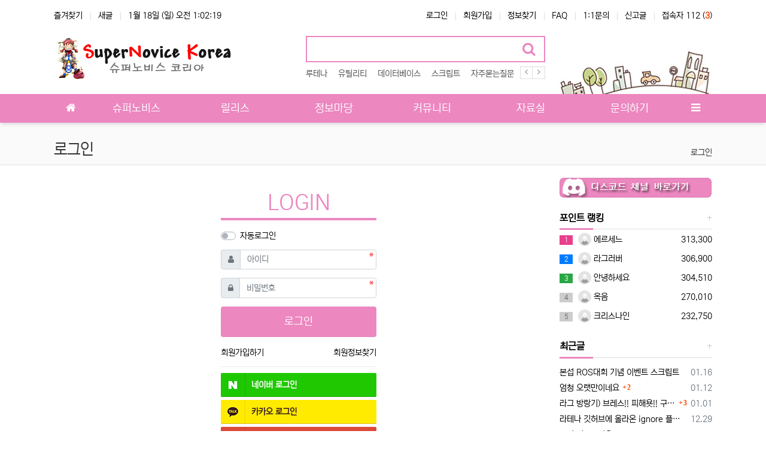

--- FILE ---
content_type: text/html; charset=utf-8
request_url: http://supernovice.co.kr/util/lua51-%EB%94%94%EC%BB%B4%ED%8C%8C%EC%9D%BC/?
body_size: 2835
content:
<!doctype html>
<html lang="ko" class="is-pc">
<head>
<meta charset="utf-8">
<meta http-equiv="imagetoolbar" content="no">
<meta http-equiv="X-UA-Compatible" content="IE=edge">
<title>오류안내 페이지 | 슈퍼노비스</title>
<link rel="stylesheet" href="http://supernovice.co.kr/nariya/app/bs4/css/bootstrap.min.css" type="text/css">
<link rel="stylesheet" href="http://supernovice.co.kr/nariya/css/nariya.css" type="text/css">
<link rel="stylesheet" href="http://supernovice.co.kr/theme/BS4-Basic/css/theme.css" type="text/css">
<link rel="stylesheet" href="http://supernovice.co.kr/theme/BS4-Basic/css/font/NEXON-Gothic-14px.css" type="text/css">
<link rel="stylesheet" href="http://supernovice.co.kr/theme/BS4-Basic/css/color/Pink-Rose.css" type="text/css">
<link rel="stylesheet" href="http://supernovice.co.kr/js/font-awesome/css/font-awesome.min.css" type="text/css">
<link rel="shortcut icon" type="image/x-icon" href="/favicon.ico"/> 
<script>
// 자바스크립트에서 사용하는 전역변수 선언
var g5_url       = "http://supernovice.co.kr";
var g5_bbs_url   = "http://supernovice.co.kr/bbs";
var g5_is_member = "";
var g5_is_admin  = "";
var g5_is_mobile = "";
var g5_bo_table  = "";
var g5_sca       = "";
var g5_editor    = "ckeditor5";
var g5_plugin_url = "http://supernovice.co.kr/plugin";
var g5_cookie_domain = "";
</script>
<script src="http://supernovice.co.kr/nariya/js/jquery-3.5.1.min.js"></script>
<script src="http://supernovice.co.kr/nariya/js/common.js?ver=2210172"></script>
<script src="http://supernovice.co.kr/js/wrest.js?ver=2210172"></script>
<script src="http://supernovice.co.kr/js/placeholders.min.js"></script>
<script src="http://supernovice.co.kr/nariya/app/bs4/js/bootstrap.bundle.min.js"></script>
<script src="http://supernovice.co.kr/nariya/js/nariya.js?ver=2210172"></script>
<script src="http://supernovice.co.kr/theme/BS4-Basic/js/theme.js"></script>
</head>
<body class="responsive is-round">

<script>
alert("글을 읽을 권한이 없습니다.\n\n회원이시라면 로그인 후 이용해 보십시오.");
document.location.replace("http://supernovice.co.kr/bbs/login.php?wr_id=17&url=http%3A%2F%2Fsupernovice.co.kr%2Futil%2Flua51-%25EB%2594%2594%25EC%25BB%25B4%25ED%258C%258C%25EC%259D%25BC%2F");
</script>

<noscript>
<div id="validation_check">
    <h1>다음 항목에 오류가 있습니다.</h1>
    <p class="cbg">
        글을 읽을 권한이 없습니다.<br><br>회원이시라면 로그인 후 이용해 보십시오.    </p>
        <div class="btn_confirm">
        <a href="http://supernovice.co.kr/bbs/login.php?wr_id=17&amp;url=http%3A%2F%2Fsupernovice.co.kr%2Futil%2Flua51-%25EB%2594%2594%25EC%25BB%25B4%25ED%258C%258C%25EC%259D%25BC%2F">돌아가기</a>
    </div>
    
</div>
</noscript>




</body>
</html>


--- FILE ---
content_type: text/html; charset=utf-8
request_url: http://supernovice.co.kr/bbs/login.php?wr_id=17&url=http%3A%2F%2Fsupernovice.co.kr%2Futil%2Flua51-%25EB%2594%2594%25EC%25BB%25B4%25ED%258C%258C%25EC%259D%25BC%2F
body_size: 58860
content:
<!doctype html>
<html lang="ko" class="is-pc">
<head>
<meta charset="utf-8">
<meta http-equiv="imagetoolbar" content="no">
<meta http-equiv="X-UA-Compatible" content="IE=edge">
<title>로그인 | 슈퍼노비스</title>
<link rel="stylesheet" href="http://supernovice.co.kr/nariya/app/bs4/css/bootstrap.min.css" type="text/css">
<link rel="stylesheet" href="http://supernovice.co.kr/nariya/css/nariya.css" type="text/css">
<link rel="stylesheet" href="http://supernovice.co.kr/theme/BS4-Basic/css/theme.css" type="text/css">
<link rel="stylesheet" href="http://supernovice.co.kr/theme/BS4-Basic/css/font/NEXON-Gothic-14px.css" type="text/css">
<link rel="stylesheet" href="http://supernovice.co.kr/theme/BS4-Basic/css/color/Pink-Rose.css" type="text/css">
<link rel="stylesheet" href="http://supernovice.co.kr/theme/BS4-Basic/widget/data-keyword/widget.css?ver=220620">
<link rel="stylesheet" href="http://supernovice.co.kr/skin/member/BS4-Basic/style.css?ver=220620">
<link rel="stylesheet" href="http://supernovice.co.kr/theme/BS4-Basic/widget/sidebar/widget.css?ver=220620">
<link rel="stylesheet" href="http://supernovice.co.kr/theme/BS4-Basic/skin/social/style.css?ver=220620">
<link rel="stylesheet" href="http://supernovice.co.kr/js/font-awesome/css/font-awesome.min.css" type="text/css">
<link rel="shortcut icon" type="image/x-icon" href="/favicon.ico"/> 
<script>
// 자바스크립트에서 사용하는 전역변수 선언
var g5_url       = "http://supernovice.co.kr";
var g5_bbs_url   = "http://supernovice.co.kr/bbs";
var g5_is_member = "";
var g5_is_admin  = "";
var g5_is_mobile = "";
var g5_bo_table  = "";
var g5_sca       = "";
var g5_editor    = "";
var g5_plugin_url = "http://supernovice.co.kr/plugin";
var g5_cookie_domain = "";
</script>
<script src="http://supernovice.co.kr/nariya/js/jquery-3.5.1.min.js"></script>
<script src="http://supernovice.co.kr/nariya/js/common.js?ver=2210172"></script>
<script src="http://supernovice.co.kr/js/wrest.js?ver=2210172"></script>
<script src="http://supernovice.co.kr/js/placeholders.min.js"></script>
<script src="http://supernovice.co.kr/nariya/app/bs4/js/bootstrap.bundle.min.js"></script>
<script src="http://supernovice.co.kr/nariya/js/nariya.js?ver=2210172"></script>
<script src="http://supernovice.co.kr/theme/BS4-Basic/js/theme.js"></script>
<script src="http://supernovice.co.kr/nariya/js/sly.min.js?ver=2210172"></script>
</head>
<body class="responsive is-round">

<style>
.nt-container { max-width:1100px; }
.nt-container-wide { max-width:1980px; }
.boxed.wrapper, .boxed.wrapper #nt_menu_wrap.me-sticky nav { max-width:1100px; }
.no-responsive .wrapper { min-width:1100px; }
</style>
<script type="text/javascript">
function clock() {
var digital = new Date();
var Mons = digital.getMonth()+1;
var Days = digital.getDate();
var hours = digital.getHours();
var minutes = digital.getMinutes();
var seconds = digital.getSeconds();
var amOrPm = "오전";
var arrDayStr = ['일','월','화','수','목','금','토'];
var w = arrDayStr[digital.getDay()];
if (hours > 11) amOrPm = "오후";
if (hours > 12) hours = hours - 12;
if (hours == 0) hours = 12;
if (minutes <= 9) minutes = "0" + minutes;
if (seconds <= 9) seconds = "0" + seconds;
dispTime = Mons + "월 " + Days + "일 (" + w + ") "+amOrPm + " "+ hours + ":" + minutes + ":" + seconds;

document.getElementById("ndates").innerHTML = dispTime;
setTimeout("clock()", 1000);
}
window.onload = clock;
</script>
<div class="wrapper wided">
	<div id="nt_header">

		<!-- 상단 고정 체크 시작 { -->
		<div id="nt_sticky">

			<!-- LNB 시작 { -->
			<aside id="nt_lnb" class="d-none d-md-block f-sm font-weight-normal">
				<h3 class="sr-only">상단 네비</h3>
				<div class="nt-container clearfix pt-3 px-3 px-sm-4 px-xl-0">
					<!-- LNB Left -->
					<ul class="float-left">
						<li><a href="javascript:;" id="favorite">즐겨찾기</a></li>
						<li><a href="http://supernovice.co.kr/bbs/new.php">새글</a></li>
						<li><a><div id="ndates"></div></a></li>
					</ul>
					<!-- LNB Right -->
					<ul class="float-right">
											<li><a href="http://supernovice.co.kr/bbs/login.php?url=http%3A%2F%2Fsupernovice.co.kr%2Futil%2Flua51-%25EB%2594%2594%25EC%25BB%25B4%25ED%258C%258C%25EC%259D%25BC%2F" onclick="sidebar('login'); return false;">로그인</a></li>
						<li><a href="http://supernovice.co.kr/bbs/register.php">회원가입</a></li>
						<li><a href="http://supernovice.co.kr/bbs/password_lost.php">정보찾기</a></li>
											<li><a href="http://supernovice.co.kr/bbs/faq.php">FAQ</a></li>
						<li><a href="http://supernovice.co.kr/bbs/qalist.php">1:1문의</a></li>
													<li><a href="http://supernovice.co.kr/bbs/shingo.php">신고글</a></li>
												<li>
													<a href="http://supernovice.co.kr/bbs/current_connect.php">접속자 112 (<b class="orangered">3</b>)</a>
												</li>
										</ul>
				</div>
			</aside>
			<!-- } LNB 끝 -->

			<!-- PC 헤더 시작 { -->
			<header id="header_pc" class="d-none d-md-block">
				<div class="nt-container py-4 px-3 px-sm-4 px-xl-0">
					<div class="d-flex">
						<div class="align-self-center">
							<div class="header-logo">
								<a href="http://supernovice.co.kr">
									<img id="logo_img" src="http://supernovice.co.kr/theme/BS4-Basic/storage/image/logo-slogo.png" alt="슈퍼노비스">
								</a>
							</div>		  
						</div>
						<div class="align-self-center px-4">
							<div class="header-search">
								<form name="tsearch" method="get" action="http://supernovice.co.kr/bbs/search.php" onsubmit="return tsearch_submit(this);" class="border-primary">
									<input type="hidden" name="sfl" value="wr_subject||wr_content">
									<input type="hidden" name="sop" value="and">
									<div class="input-group input-group-lg">
										<input type="text" name="stx" class="form-control en" value="">
										<div class="input-group-append">
											<button type="submit" class="btn"><i class="fa fa-search fa-lg text-primary"></i></button>
										</div>
									</div>
								</form>
								<div class="header-keyword mt-2">
									
<!-- 인기검색어 시작 { -->
<section id="pp_jiopqykthrlxwusmfgvnez" class="basic-keyword f-sm font-weight-normal">
    <h3 class="sound_only">인기검색어</h3>
	<div class="d-flex">
		<div class="pp-sly flex-grow-1 text-nowrap">
			<ul>
							<li class="d-inline-block mr-3">
											<a href="/Athena">
										루테나					</a>
				</li>
							<li class="d-inline-block mr-3">
											<a href="/util">
										유틸리티					</a>
				</li>
							<li class="d-inline-block mr-3">
											<a href="/db">
										데이터베이스					</a>
				</li>
							<li class="d-inline-block mr-3">
											<a href="/script">
										스크립트					</a>
				</li>
							<li class="d-inline-block mr-3">
											<a href="/bbs/faq.php">
										자주묻는질문					</a>
				</li>
							<li class="d-inline-block mr-3">
											<a href="/source">
										소스					</a>
				</li>
									<li class="d-inline-block pp-last mr-3"><a>&nbsp;</a></li>
			</ul>
		</div>
		<div class="pl-2">
			<a href="javascript:;" class="pp-prev">
				<i class="fa fa-angle-left" aria-hidden="true"></i>
			</a>
		</div>
		<div>
			<a href="javascript:;" class="pp-next">
				<i class="fa fa-angle-right" aria-hidden="true"></i>
			</a>				
		</div>
	</div>
</section>

<script>
$('#pp_jiopqykthrlxwusmfgvnez .pp-sly').sly({
	horizontal: 1,
	itemNav: 'basic',
	smart: 1,
	mouseDragging: 1,
	touchDragging: 1,
	releaseSwing: 1,
	speed: 300,
	elasticBounds: 1,
	dragHandle: 1,
	dynamicHandle: 1,
	prevPage: '#pp_jiopqykthrlxwusmfgvnez .pp-prev',
	nextPage: '#pp_jiopqykthrlxwusmfgvnez .pp-next'
});
</script>

								</div>
							</div>		  
						</div>
						<div class="align-self-center ml-auto">
							<!-- 배너 등 우측 영역 컨텐츠 -->



							&nbsp;
						</div>
					</div>
				</div>
			</header>
			<!-- } PC 헤더 끝 -->

			<!-- 상단고정 시작 { -->
			<div id="nt_sticky_wrap">
				<!-- 모바일 헤더 { -->
				<header id="header_mo" class="d-block d-md-none">
					<div class="bg-primary px-3 px-sm-4">
						<h3 class="clearfix text-center f-mo font-weight-bold en">
							<a href="javascript:;" onclick="sidebar('menu');" class="float-left">
								<i class="fa fa-bars text-white" aria-hidden="true"></i>
								<span class="sr-only">메뉴</span>
							</a>
							<div class="float-right">
								<a data-toggle="collapse" href="#search_mo" aria-expanded="false" aria-controls="search_mo" class="ml-3">
									<i class="fa fa-search text-white" aria-hidden="true"></i>
									<span class="sr-only">검색</span>
								</a>
							</div>
							<!-- Mobile Logo -->
							<a href="http://supernovice.co.kr" class="text-white">
								슈퍼노비스							</a>
						</h3>
					</div>
					<div id="search_mo" class="collapse">
						<div class="mb-0 p-3 px-sm-4 d-block d-lg-none border-bottom">
							<form name="mosearch" method="get" action="http://supernovice.co.kr/bbs/search.php" onsubmit="return tsearch_submit(this);" class="mb-0">
							<input type="hidden" name="sfl" value="wr_subject||wr_content">
							<input type="hidden" name="sop" value="and">
								<div class="input-group">
									<input id="mo_top_search" type="text" name="stx" class="form-control" value="" placeholder="검색어">
									<span class="input-group-append">
										<button type="submit" class="btn btn-primary"><i class="fa fa-search"></i></button>
									</span>
								</div>
							</form>
						</div>
					</div>
				</header>
				<!-- } 모바일 헤더 끝 -->

				<!-- 상단 메뉴 시작 { -->
				
<style>
	#nt_menu .me-sw { width:150px; }
</style>

<!-- PC 상단 메뉴 -->
<nav id="nt_menu" class="nt-menu bg-primary d-none d-md-block font-weight-normal">
	<h3 class="sr-only">메인 메뉴</h3>
	<div class="nt-container">
		<div class="d-flex">
			<div class="flex-grow-1 order-2 me-list">
				<ul class="row m-0 me-ul nav-slide">
									<li class="col p-0 me-li">
						<a class="d-block bg-primary" href="/content/슈퍼노비스란/" target="_self">
							<span class="me-a text-nowrap f-md en px-4">
								<i class="fa empty" aria-hidden="true"></i>
								슈퍼노비스							</span>
						</a>
													<div class="clearfix sub-slide sub-1div w-100">
								<ul class="sub-1dul">
																	
									
									<li class="sub-1dli">
										<a href="/content/슈퍼노비스란/" class="me-sh sub-1da" target="_self">
											<i class="fa empty fa-fw" aria-hidden="true"></i>
											슈퍼노비스										</a>
																			</li>
																	
									
									<li class="sub-1dli">
										<a href="/notice" class="me-sh sub-1da" target="_self">
											<i class="fa empty fa-fw" aria-hidden="true"></i>
											공지사항										</a>
																			</li>
																	
									
									<li class="sub-1dli">
										<a href="https://discord.gg/vn5Y2f3JRd" class="me-sh sub-1da" target="_blank">
											<i class="fa empty fa-fw" aria-hidden="true"></i>
											디스코드 접속하기										</a>
																			</li>
																</ul>
															</div>
											</li>
									<li class="col p-0 me-li">
						<a class="d-block bg-primary" href="/Athena" target="_self">
							<span class="me-a text-nowrap f-md en px-4">
								<i class="fa empty" aria-hidden="true"></i>
								릴리스							</span>
						</a>
													<div class="clearfix sub-slide sub-1div w-100">
								<ul class="sub-1dul">
																	
									
									<li class="sub-1dli">
										<a href="/Athena" class="me-sh sub-1da" target="_self">
											<i class="fa empty fa-fw" aria-hidden="true"></i>
											공식 릴리즈										</a>
																			</li>
																	
									
									<li class="sub-1dli">
										<a href="/UpdateLog" class="me-sh sub-1da" target="_self">
											<i class="fa empty fa-fw" aria-hidden="true"></i>
											업데이트 안내										</a>
																			</li>
																</ul>
															</div>
											</li>
									<li class="col p-0 me-li">
						<a class="d-block bg-primary" href="#" target="_self">
							<span class="me-a text-nowrap f-md en px-4">
								<i class="fa empty" aria-hidden="true"></i>
								정보마당							</span>
						</a>
													<div class="clearfix sub-slide sub-1div w-100">
								<ul class="sub-1dul">
																	
									
									<li class="sub-1dli">
										<a href="/guide" class="me-sh sub-1da" target="_self">
											<i class="fa empty fa-fw" aria-hidden="true"></i>
											가이드										</a>
																			</li>
																	
									
									<li class="sub-1dli">
										<a href="/infos" class="me-sh sub-1da" target="_self">
											<i class="fa empty fa-fw" aria-hidden="true"></i>
											정보마당										</a>
																			</li>
																	
									
									<li class="sub-1dli">
										<a href="/content/스크립트-명령어/" class="me-sh sub-1da" target="_self">
											<i class="fa empty fa-fw" aria-hidden="true"></i>
											스크립트 명령어										</a>
																			</li>
																</ul>
															</div>
											</li>
									<li class="col p-0 me-li">
						<a class="d-block bg-primary" href="#" target="_self">
							<span class="me-a text-nowrap f-md en px-4">
								<i class="fa empty" aria-hidden="true"></i>
								커뮤니티							</span>
						</a>
													<div class="clearfix sub-slide sub-1div w-100">
								<ul class="sub-1dul">
																	
									
									<li class="sub-1dli">
										<a href="/check" class="me-sh sub-1da" target="_self">
											<i class="fa empty fa-fw" aria-hidden="true"></i>
											출석 체크										</a>
																			</li>
																	
									
									<li class="sub-1dli">
										<a href="/free" class="me-sh sub-1da" target="_self">
											<i class="fa empty fa-fw" aria-hidden="true"></i>
											자유 게시판										</a>
																			</li>
																	
									
									<li class="sub-1dli">
										<a href="/userqna" class="me-sh sub-1da" target="_self">
											<i class="fa empty fa-fw" aria-hidden="true"></i>
											질문과답변										</a>
																			</li>
																</ul>
															</div>
											</li>
									<li class="col p-0 me-li">
						<a class="d-block bg-primary" href="#" target="_self">
							<span class="me-a text-nowrap f-md en px-4">
								<i class="fa empty" aria-hidden="true"></i>
								자료실							</span>
						</a>
													<div class="clearfix sub-slide sub-1div w-100">
								<ul class="sub-1dul">
																	
									
									<li class="sub-1dli">
										<a href="/script" class="me-sh sub-1da" target="_self">
											<i class="fa empty fa-fw" aria-hidden="true"></i>
											스크립트										</a>
																			</li>
																	
									
									<li class="sub-1dli">
										<a href="/source" class="me-sh sub-1da" target="_self">
											<i class="fa empty fa-fw" aria-hidden="true"></i>
											소스										</a>
																			</li>
																	
									
									<li class="sub-1dli">
										<a href="/db" class="me-sh sub-1da" target="_self">
											<i class="fa empty fa-fw" aria-hidden="true"></i>
											데이터베이스										</a>
																			</li>
																	
									
									<li class="sub-1dli">
										<a href="/util" class="me-sh sub-1da" target="_self">
											<i class="fa empty fa-fw" aria-hidden="true"></i>
											유틸리티										</a>
																			</li>
																	
									
									<li class="sub-1dli">
										<a href="/premium" class="me-sh sub-1da" target="_self">
											<i class="fa empty fa-fw" aria-hidden="true"></i>
											<font color='red'>프리미엄</font>										</a>
																			</li>
																</ul>
															</div>
											</li>
									<li class="col p-0 me-li">
						<a class="d-block bg-primary" href="#" target="_self">
							<span class="me-a text-nowrap f-md en px-4">
								<i class="fa empty" aria-hidden="true"></i>
								문의하기							</span>
						</a>
													<div class="clearfix sub-slide sub-1div w-100">
								<ul class="sub-1dul">
																	
									
									<li class="sub-1dli">
										<a href="/bbs/faq.php" class="me-sh sub-1da" target="_self">
											<i class="fa empty fa-fw" aria-hidden="true"></i>
											FAQ										</a>
																			</li>
																	
									
									<li class="sub-1dli">
										<a href="/bbs/qalist.php" class="me-sh sub-1da" target="_self">
											<i class="fa empty fa-fw" aria-hidden="true"></i>
											1:1 문의										</a>
																			</li>
																</ul>
															</div>
											</li>
												</ul>							
			</div>
			<div class="me-icon order-1 me-li">
				<a href="http://supernovice.co.kr" class="me-a f-md" title="메인으로">
					<i class="fa fa-home" aria-hidden="true"></i>
				</a>
			</div>
			<div class="me-icon order-3 me-li">
				<a href="javascript:;" onclick="sidebar('menu'); return false;" class="me-a f-md" title="사이드바">
					<i class="fa fa-bars" aria-hidden="true"></i>
				</a>
			</div>
		</div>
	</div>
	<script>
		$(document).ready(function() {
			$('#nt_menu .nav-slide').nariya_menu(); // 주메뉴
		});
	</script>
</nav>

				<!-- } 상단 메뉴 끝 -->
			</div>
			<!-- } 상단 고정 끝 끝 -->
		</div>
		<!-- } 상단 고정 체크 끝 -->

					<div id="nt_title" class="font-weight-normal">
				<div class="nt-container px-3 px-sm-4 px-xl-0">
					<div class="d-flex align-items-end h-100 pb-2">
						<div class="page-title en text-nowrap">
														로그인						</div>
						<div class="ml-auto d-none d-sm-block">
							<nav aria-label="breadcrumb" class="f-sm">
								<ol class="breadcrumb bg-transparent p-0 m-0">
																												<li class="breadcrumb-item active mb-0" aria-current="page">
											<a href="#">로그인</a>
										</li>
																										</ol>
							</nav>
						</div>
					</div>
				</div>
			</div>
		
	</div><!-- #nt_header -->

	
	<div id="nt_body" class="nt-body">
			<div class="nt-container my-3 my-sm-4 px-0 px-sm-4 px-xl-0">
					<div class="row na-row">
				<div class="col-md-9 na-col">
			
<section id="mb_login" class="f-de py-4 m-auto" style="max-width:260px;">
	<form name="flogin" action="http://supernovice.co.kr/bbs/login_check.php" onsubmit="return flogin_submit(this);" method="post" autocomplete="off">
	<input type="hidden" name="url" value="http%3A%2F%2Fsupernovice.co.kr%2Futil%2Flua51-%EB%94%94%EC%BB%B4%ED%8C%8C%EC%9D%BC%2F">

		<h1 class="text-primary text-center text-uppercase mb-1">
			Login
		</h1>

		<div class="bg-primary" style="height:4px;"></div>

		<div class="form-group my-3">
			<div class="custom-control custom-switch">
			  <input type="checkbox" name="auto_login" class="custom-control-input remember-me" id="login_auto_login">
			  <label class="custom-control-label float-left" for="login_auto_login">자동로그인</label>
			</div>
		</div>

		<div class="form-group">
			<label for="login_id" class="sr-only">아이디<strong class="sr-only"> 필수</strong></label>			
			<div class="input-group">
				<div class="input-group-prepend">
					<span class="input-group-text"><i class="fa fa-user text-muted"></i></span>
				</div>
				<input type="text" name="mb_id" id="login_id" class="form-control required" placeholder="아이디">
			</div>
		</div>
		<div class="form-group">	
			<label for="login_pw" class="sr-only">비밀번호<strong class="sr-only"> 필수</strong></label>
			<div class="input-group">
				<div class="input-group-prepend">
					<span class="input-group-text"><i class="fa fa-lock text-muted"></i></span>
				</div>
				<input type="password" name="mb_password" id="login_pw" class="form-control required" placeholder="비밀번호">
			</div>
		</div>

		<div class="form-group">
			<button type="submit" class="btn btn-primary btn-block p-3 en">
				<h5>로그인</h5>
			</button>    
		</div>	

		<div class="clearfix">
			<a href="http://supernovice.co.kr/bbs/register.php" class="float-left">
				회원가입하기
			</a>
			<a href="http://supernovice.co.kr/bbs/password_lost.php" class="float-right">
				회원정보찾기
			</a>
		</div>

	</form>

	
<div id="sns_login" class="login-sns sns-wrap-32 sns-wrap-over">
    <h3>소셜계정으로 로그인</h3>
    <div class="sns-wrap">
                <a href="http://supernovice.co.kr/plugin/social/popup.php?provider=naver&amp;url=http%3A%2F%2Fsupernovice.co.kr%2Futil%2Flua51-%25EB%2594%2594%25EC%25BB%25B4%25ED%258C%258C%25EC%259D%25BC%2F" class="sns-icon social_link sns-naver" title="네이버">
            <span class="ico"></span>
            <span class="txt">네이버<i> 로그인</i></span>
        </a>
                        <a href="http://supernovice.co.kr/plugin/social/popup.php?provider=kakao&amp;url=http%3A%2F%2Fsupernovice.co.kr%2Futil%2Flua51-%25EB%2594%2594%25EC%25BB%25B4%25ED%258C%258C%25EC%259D%25BC%2F" class="sns-icon social_link sns-kakao" title="카카오">
            <span class="ico"></span>
            <span class="txt">카카오<i> 로그인</i></span>
        </a>
                                <a href="http://supernovice.co.kr/plugin/social/popup.php?provider=google&amp;url=http%3A%2F%2Fsupernovice.co.kr%2Futil%2Flua51-%25EB%2594%2594%25EC%25BB%25B4%25ED%258C%258C%25EC%259D%25BC%2F" class="sns-icon social_link sns-google" title="구글">
            <span class="ico"></span>
            <span class="txt">구글+<i> 로그인</i></span>
        </a>
                        
                <script>
            jQuery(function($){
                $(".sns-wrap").on("click", "a.social_link", function(e){
                    e.preventDefault();

                    var pop_url = $(this).attr("href");
                    var newWin = window.open(
                        pop_url, 
                        "social_sing_on", 
                        "location=0,status=0,scrollbars=1,width=600,height=500"
                    );

                    if(!newWin || newWin.closed || typeof newWin.closed=='undefined')
                         alert('브라우저에서 팝업이 차단되어 있습니다. 팝업 활성화 후 다시 시도해 주세요.');

                    return false;
                });
            });
        </script>
        
    </div>
</div>
	<p class="text-center px-3 pt-3 mt-3 border-top">
		<a href="http://supernovice.co.kr">홈으로 돌아가기</a>
	</p>

</section>


	<!-- 주문하기, 신청하기 -->
	

<script>
function flogin_submit(f) {

    if( $( document.body ).triggerHandler( 'login_sumit', [f, 'flogin'] ) !== false ){
        return true;
    }
    return false;
}
</script>
<!-- } 로그인 끝 -->

							</div>
				<div class="col-md-3 na-col">
					
<!-- 위젯 시작 { -->
<!--<div class="px-3 px-sm-0 mb-4">
	</div>
-->
<!-- } 위젯 끝-->

<!-- 디스코드 추가 -->
<div class="px-3 px-sm-0 mb-4">
	<a href="https://discord.gg/vn5Y2f3JRd" target="_blank"><img src="/img/discord.png" border="0" class="w-100" align="absmiddle"></a>
</div>

<!-- 위젯 시작 { -->
<h3 class="h3 f-lg en">
		<span class="float-right more-plus"></span>
		포인트 랭킹
</h3>
<hr class="hr"/>
<div class="px-3 px-sm-0 mb-4">
	
<ul>
	<li class="px-3 px-sm-0 py-1">
		<div class="d-flex">
							<div class="align-self-left pr-2">
											<span class="rank-icon en bg-pink">1</span>
									</div>
						<div class="align-self-center">
				<span class="sv_wrap"><a href="http://supernovice.co.kr/bbs/profile.php?mb_id=naver_9c510972" class="sv_member" title="에르세느 자기소개" target="_blank" rel="nofollow" onclick="return false;"><span class="profile_img"><img src="http://supernovice.co.kr/img/no_profile.gif" width="22" height="22" alt="회원사진"/></span> 에르세느</a><span class="sv"><a href="http://supernovice.co.kr/bbs/memo_form.php?me_recv_mb_id=naver_9c510972" rel="nofollow" onclick="win_memo(this.href); return false;">쪽지보내기</a>
<a href="http://supernovice.co.kr/bbs/profile.php?mb_id=naver_9c510972" onclick="win_profile(this.href); return false;" rel="nofollow">자기소개</a>
<a href="http://supernovice.co.kr/bbs/new.php?mb_id=naver_9c510972" class="link_new_page" onclick="check_goto_new(this.href, event);" rel="nofollow">전체게시물</a></span><noscript class="sv_nojs"><span class="sv"><a href="http://supernovice.co.kr/bbs/memo_form.php?me_recv_mb_id=naver_9c510972" rel="nofollow" onclick="win_memo(this.href); return false;">쪽지보내기</a>
<a href="http://supernovice.co.kr/bbs/profile.php?mb_id=naver_9c510972" onclick="win_profile(this.href); return false;" rel="nofollow">자기소개</a>
<a href="http://supernovice.co.kr/bbs/new.php?mb_id=naver_9c510972" class="link_new_page" onclick="check_goto_new(this.href, event);" rel="nofollow">전체게시물</a></span></noscript></span>			</div>
			<div class="align-self-center ml-auto">
				313,300			</div>
		</div>
	</li>
	<li class="px-3 px-sm-0 py-1">
		<div class="d-flex">
							<div class="align-self-left pr-2">
											<span class="rank-icon en bg-blue">2</span>
									</div>
						<div class="align-self-center">
				<span class="sv_wrap"><a href="http://supernovice.co.kr/bbs/profile.php?mb_id=flzna211" class="sv_member" title="라그러버 자기소개" target="_blank" rel="nofollow" onclick="return false;"><span class="profile_img"><img src="http://supernovice.co.kr/img/no_profile.gif" width="22" height="22" alt="회원사진"/></span> 라그러버</a><span class="sv"><a href="http://supernovice.co.kr/bbs/memo_form.php?me_recv_mb_id=flzna211" rel="nofollow" onclick="win_memo(this.href); return false;">쪽지보내기</a>
<a href="http://supernovice.co.kr/bbs/formmail.php?mb_id=flzna211&amp;name=%EB%9D%BC%EA%B7%B8%EB%9F%AC%EB%B2%84&amp;email=p6ac0auelHmo09PY0M.flJnRYcimog--" onclick="win_email(this.href); return false;" rel="nofollow">메일보내기</a>
<a href="http://supernovice.co.kr/bbs/profile.php?mb_id=flzna211" onclick="win_profile(this.href); return false;" rel="nofollow">자기소개</a>
<a href="http://supernovice.co.kr/bbs/new.php?mb_id=flzna211" class="link_new_page" onclick="check_goto_new(this.href, event);" rel="nofollow">전체게시물</a></span><noscript class="sv_nojs"><span class="sv"><a href="http://supernovice.co.kr/bbs/memo_form.php?me_recv_mb_id=flzna211" rel="nofollow" onclick="win_memo(this.href); return false;">쪽지보내기</a>
<a href="http://supernovice.co.kr/bbs/formmail.php?mb_id=flzna211&amp;name=%EB%9D%BC%EA%B7%B8%EB%9F%AC%EB%B2%84&amp;email=p6ac0auelHmo09PY0M.flJnRYcimog--" onclick="win_email(this.href); return false;" rel="nofollow">메일보내기</a>
<a href="http://supernovice.co.kr/bbs/profile.php?mb_id=flzna211" onclick="win_profile(this.href); return false;" rel="nofollow">자기소개</a>
<a href="http://supernovice.co.kr/bbs/new.php?mb_id=flzna211" class="link_new_page" onclick="check_goto_new(this.href, event);" rel="nofollow">전체게시물</a></span></noscript></span>			</div>
			<div class="align-self-center ml-auto">
				306,900			</div>
		</div>
	</li>
	<li class="px-3 px-sm-0 py-1">
		<div class="d-flex">
							<div class="align-self-left pr-2">
											<span class="rank-icon en bg-green">3</span>
									</div>
						<div class="align-self-center">
				<span class="sv_wrap"><a href="http://supernovice.co.kr/bbs/profile.php?mb_id=chacha890" class="sv_member" title="안녕하세요 자기소개" target="_blank" rel="nofollow" onclick="return false;"><span class="profile_img"><img src="http://supernovice.co.kr/img/no_profile.gif" width="22" height="22" alt="회원사진"/></span> 안녕하세요</a><span class="sv"><a href="http://supernovice.co.kr/bbs/memo_form.php?me_recv_mb_id=chacha890" rel="nofollow" onclick="win_memo(this.href); return false;">쪽지보내기</a>
<a href="http://supernovice.co.kr/bbs/profile.php?mb_id=chacha890" onclick="win_profile(this.href); return false;" rel="nofollow">자기소개</a>
<a href="http://supernovice.co.kr/bbs/new.php?mb_id=chacha890" class="link_new_page" onclick="check_goto_new(this.href, event);" rel="nofollow">전체게시물</a></span><noscript class="sv_nojs"><span class="sv"><a href="http://supernovice.co.kr/bbs/memo_form.php?me_recv_mb_id=chacha890" rel="nofollow" onclick="win_memo(this.href); return false;">쪽지보내기</a>
<a href="http://supernovice.co.kr/bbs/profile.php?mb_id=chacha890" onclick="win_profile(this.href); return false;" rel="nofollow">자기소개</a>
<a href="http://supernovice.co.kr/bbs/new.php?mb_id=chacha890" class="link_new_page" onclick="check_goto_new(this.href, event);" rel="nofollow">전체게시물</a></span></noscript></span>			</div>
			<div class="align-self-center ml-auto">
				304,510			</div>
		</div>
	</li>
	<li class="px-3 px-sm-0 py-1">
		<div class="d-flex">
							<div class="align-self-left pr-2">
											<span class="rank-icon en bg-gray">4</span>
									</div>
						<div class="align-self-center">
				<span class="sv_wrap"><a href="http://supernovice.co.kr/bbs/profile.php?mb_id=eppc0330" class="sv_member" title="옥음 자기소개" target="_blank" rel="nofollow" onclick="return false;"><span class="profile_img"><img src="http://supernovice.co.kr/img/no_profile.gif" width="22" height="22" alt="회원사진"/></span> 옥음</a><span class="sv"><a href="http://supernovice.co.kr/bbs/memo_form.php?me_recv_mb_id=eppc0330" rel="nofollow" onclick="win_memo(this.href); return false;">쪽지보내기</a>
<a href="http://supernovice.co.kr/bbs/formmail.php?mb_id=eppc0330&amp;name=%EC%98%A5%EC%9D%8C&amp;email=lqimxmhmlml4z8XaxtNglp_S" onclick="win_email(this.href); return false;" rel="nofollow">메일보내기</a>
<a href="http://supernovice.co.kr/bbs/profile.php?mb_id=eppc0330" onclick="win_profile(this.href); return false;" rel="nofollow">자기소개</a>
<a href="http://supernovice.co.kr/bbs/new.php?mb_id=eppc0330" class="link_new_page" onclick="check_goto_new(this.href, event);" rel="nofollow">전체게시물</a></span><noscript class="sv_nojs"><span class="sv"><a href="http://supernovice.co.kr/bbs/memo_form.php?me_recv_mb_id=eppc0330" rel="nofollow" onclick="win_memo(this.href); return false;">쪽지보내기</a>
<a href="http://supernovice.co.kr/bbs/formmail.php?mb_id=eppc0330&amp;name=%EC%98%A5%EC%9D%8C&amp;email=lqimxmhmlml4z8XaxtNglp_S" onclick="win_email(this.href); return false;" rel="nofollow">메일보내기</a>
<a href="http://supernovice.co.kr/bbs/profile.php?mb_id=eppc0330" onclick="win_profile(this.href); return false;" rel="nofollow">자기소개</a>
<a href="http://supernovice.co.kr/bbs/new.php?mb_id=eppc0330" class="link_new_page" onclick="check_goto_new(this.href, event);" rel="nofollow">전체게시물</a></span></noscript></span>			</div>
			<div class="align-self-center ml-auto">
				270,010			</div>
		</div>
	</li>
	<li class="px-3 px-sm-0 py-1">
		<div class="d-flex">
							<div class="align-self-left pr-2">
											<span class="rank-icon en bg-gray">5</span>
									</div>
						<div class="align-self-center">
				<span class="sv_wrap"><a href="http://supernovice.co.kr/bbs/profile.php?mb_id=kusungmo" class="sv_member" title="크리스나인 자기소개" target="_blank" rel="nofollow" onclick="return false;"><span class="profile_img"><img src="http://supernovice.co.kr/img/no_profile.gif" width="22" height="22" alt="회원사진"/></span> 크리스나인</a><span class="sv"><a href="http://supernovice.co.kr/bbs/memo_form.php?me_recv_mb_id=kusungmo" rel="nofollow" onclick="win_memo(this.href); return false;">쪽지보내기</a>
<a href="http://supernovice.co.kr/bbs/profile.php?mb_id=kusungmo" onclick="win_profile(this.href); return false;" rel="nofollow">자기소개</a>
<a href="http://supernovice.co.kr/bbs/new.php?mb_id=kusungmo" class="link_new_page" onclick="check_goto_new(this.href, event);" rel="nofollow">전체게시물</a></span><noscript class="sv_nojs"><span class="sv"><a href="http://supernovice.co.kr/bbs/memo_form.php?me_recv_mb_id=kusungmo" rel="nofollow" onclick="win_memo(this.href); return false;">쪽지보내기</a>
<a href="http://supernovice.co.kr/bbs/profile.php?mb_id=kusungmo" onclick="win_profile(this.href); return false;" rel="nofollow">자기소개</a>
<a href="http://supernovice.co.kr/bbs/new.php?mb_id=kusungmo" class="link_new_page" onclick="check_goto_new(this.href, event);" rel="nofollow">전체게시물</a></span></noscript></span>			</div>
			<div class="align-self-center ml-auto">
				232,750			</div>
		</div>
	</li>

</ul>

</div>

<!-- } 위젯 끝-->
<!-- 위젯 시작 { -->
<h3 class="h3 f-lg en mb-1">
	<a href="http://supernovice.co.kr/bbs/new.php?view=w">
		<span class="float-right more-plus"></span>
		최근글
	</a>
</h3>
<hr class="hr"/>
<div class="mt-3 mb-4">
	
<ul class="na-list mt-n1">
	<li class="px-3 px-sm-0">
		<div class="na-title">
			<div class="float-right text-muted f-sm font-weight-normal ml-2">
				<span class="sr-only">등록일</span>
				01.16			</div>
			<div class="na-item">
				<a href="http://supernovice.co.kr/premium/%EB%B3%B8%EC%84%AD-ros%EB%8C%80%ED%9A%8C-%EA%B8%B0%EB%85%90-%EC%9D%B4%EB%B2%A4%ED%8A%B8-%EC%8A%A4%ED%81%AC%EB%A6%BD%ED%8A%B8/" class="na-subject">
										본섭 ROS대회 기념 이벤트 스크립트				</a>
							</div>
		</div>
	</li>
	<li class="px-3 px-sm-0">
		<div class="na-title">
			<div class="float-right text-muted f-sm font-weight-normal ml-2">
				<span class="sr-only">등록일</span>
				01.12			</div>
			<div class="na-item">
				<a href="http://supernovice.co.kr/free/%EC%97%84%EC%B2%AD-%EC%98%A4%EB%9E%AB%EB%A7%8C%EC%9D%B4%EB%84%A4%EC%9A%94/" class="na-subject">
										엄청 오랫만이네요				</a>
									<div class="na-info">
						<span class="count-plus orangered">
							<span class="sr-only">댓글</span>
							2						</span>
					</div>
							</div>
		</div>
	</li>
	<li class="px-3 px-sm-0">
		<div class="na-title">
			<div class="float-right text-muted f-sm font-weight-normal ml-2">
				<span class="sr-only">등록일</span>
				01.01			</div>
			<div class="na-item">
				<a href="http://supernovice.co.kr/free/%EB%9D%BC%EA%B7%B8-%EB%B0%A9%EB%9E%91%EA%B8%B0-%EB%B8%8C%EB%A0%88%EC%8A%A4-%ED%94%BC%ED%95%B4%EC%9A%A7-%EA%B5%AC%EC%84%9D%EC%9C%BC%EB%A1%9C/" class="na-subject">
										라그 방랑기) 브레스!! 피해욧!! 구석으로!!				</a>
									<div class="na-info">
						<span class="count-plus orangered">
							<span class="sr-only">댓글</span>
							3						</span>
					</div>
							</div>
		</div>
	</li>
	<li class="px-3 px-sm-0">
		<div class="na-title">
			<div class="float-right text-muted f-sm font-weight-normal ml-2">
				<span class="sr-only">등록일</span>
				12.29			</div>
			<div class="na-item">
				<a href="http://supernovice.co.kr/infos/%EB%9D%BC%ED%85%8C%EB%82%98-%EA%B9%83%ED%97%88%EB%B8%8C%EC%97%90-%EC%98%AC%EB%9D%BC%EC%98%A8-ignore-%ED%94%8C%EB%9E%98%EA%B7%B8-%EB%B2%84%EA%B7%B8-%EC%88%98%EC%A0%95-%ED%8C%A8%EC%B9%98/" class="na-subject">
										라테나 깃허브에 올라온 ignore 플래그 버그 수정 패치				</a>
							</div>
		</div>
	</li>
	<li class="px-3 px-sm-0">
		<div class="na-title">
			<div class="float-right text-muted f-sm font-weight-normal ml-2">
				<span class="sr-only">등록일</span>
				12.25			</div>
			<div class="na-item">
				<a href="http://supernovice.co.kr/userqna/%EB%89%B4%EB%B9%84-%EC%A7%88%EB%AC%B8%EB%93%9C%EB%A0%A4%EC%9A%94/" class="na-subject">
										뉴비 질문드려요				</a>
									<div class="na-info">
						<span class="count-plus orangered">
							<span class="sr-only">댓글</span>
							3						</span>
					</div>
							</div>
		</div>
	</li>

</ul>

</div>
<!-- } 위젯 끝-->

<!-- 위젯 시작 { -->
<h3 class="h3 f-lg en mb-1">
	<a href="http://supernovice.co.kr/bbs/new.php?view=c">
		<span class="float-right more-plus"></span>
		새댓글
	</a>
</h3>
<hr class="hr"/>
<div class="mt-3 mb-4">
	<ul class="na-list mt-n1">
	<li class="px-3 px-sm-0">
		<div class="na-title">
			<div class="float-right text-muted f-sm font-weight-normal ml-2">
				<span class="sr-only">등록자</span>
				<span class="sv_member">너구리</span>
				<span class="sr-only">등록일</span>
				<span class="ml-2">01.16</span>
			</div>
			<div class="na-item">
				<a href="http://supernovice.co.kr/free/%EC%95%88%EB%85%95%ED%95%98%EC%84%B8%EC%9A%94%EA%B7%B8-%EB%95%8C-%EA%B3%B5%EB%B6%80%ED%95%98%EB%A9%B4%EC%84%9C-%EB%AC%BC%EC%96%B4%EB%B3%B4%EA%B8%B0%EB%8F%84-%ED%95%98%EA%B3%A0-%EA%B3%B5%EB%B6%80%ED%95%9C-%EA%B1%B8-%EA%B3%B5%EC%9C%A0%ED%95%98%EB%8B%A4%EB%B3%B4%EB%8B%88/" class="na-subject">
										안녕하세요
그 때 공부하면서 물어보기도 하고, 공부한 걸 공유하다보니 그렇게 됐었던 것 같아요 ㅎㅎ				</a>
			</div>
		</div>
	</li>
	<li class="px-3 px-sm-0">
		<div class="na-title">
			<div class="float-right text-muted f-sm font-weight-normal ml-2">
				<span class="sr-only">등록자</span>
				<span class="sv_member">생초코</span>
				<span class="sr-only">등록일</span>
				<span class="ml-2">01.15</span>
			</div>
			<div class="na-item">
				<a href="http://supernovice.co.kr/free/%EC%95%97-%EC%95%84%EC%9D%B4%EB%A3%A8%EB%82%98%EC%98%80%EB%82%98-%EC%97%A0%ED%8E%A0%EB%A6%AC%EC%9B%80%EC%9D%B4%EC%97%88%EB%82%98-%EC%97%84%EC%B2%AD-%ED%99%9C%EB%8F%99%ED%95%98%EC%85%A8%EC%97%88%EB%8D%98-%EB%B6%84%EC%9D%B4%EB%84%A4%EC%9A%94%E3%85%8E%E3%85%8E%EC%A0%84-%EC%9C%A0%EB%A0%B9%ED%9A%8C%EC%9B%90%EC%9D%B4%EC%97%88%EC%A7%80%EB%A7%8C-%EB%A7%90%EC%9D%B4%EC%A3%A0/" class="na-subject">
										앗 아이루나였나 엠펠리움이었나 엄청 활동하셨었던 그분이신가요...
전 유령회원...이었지만 말이죠				</a>
			</div>
		</div>
	</li>
	<li class="px-3 px-sm-0">
		<div class="na-title">
			<div class="float-right text-muted f-sm font-weight-normal ml-2">
				<span class="sr-only">등록자</span>
				<span class="sv_member">너구리</span>
				<span class="sr-only">등록일</span>
				<span class="ml-2">01.12</span>
			</div>
			<div class="na-item">
				<a href="http://supernovice.co.kr/free/%EC%98%88%EC%A0%84%EC%97%90-%EC%A0%9C%EA%B0%80-%EC%97%B4%EC%97%88%EC%9D%84-%EB%95%8C%EB%8A%94-%EC%A0%81%EC%96%B4%EB%8F%84-%EB%A7%90%EB%9A%9D%EB%94%9C%EC%B0%8D%EB%88%84-%EB%A7%8C%ED%81%BC%EC%9D%80-%ED%95%B4%EA%B2%B0%ED%95%98%EA%B8%B0/" class="na-subject">
										예전에 제가 열었을 때는 적어도 말뚝딜찍누 만큼은 해결하기 위해 프로페서 스킬을 쓰게금 했었습니다
느슨해진 3차 초기 때 고착화된 플레이에 지…				</a>
			</div>
		</div>
	</li>
	<li class="px-3 px-sm-0">
		<div class="na-title">
			<div class="float-right text-muted f-sm font-weight-normal ml-2">
				<span class="sr-only">등록자</span>
				<span class="sv_member">너구리</span>
				<span class="sr-only">등록일</span>
				<span class="ml-2">01.12</span>
			</div>
			<div class="na-item">
				<a href="http://supernovice.co.kr/free/%EC%98%A4%EC%9A%B0-%EA%B0%90%EC%82%AC%ED%95%A9%EB%8B%88%EB%8B%A4/" class="na-subject">
										오우 감사합니다				</a>
			</div>
		</div>
	</li>
	<li class="px-3 px-sm-0">
		<div class="na-title">
			<div class="float-right text-muted f-sm font-weight-normal ml-2">
				<span class="sr-only">등록자</span>
				<span class="sv_member">너구리</span>
				<span class="sr-only">등록일</span>
				<span class="ml-2">01.12</span>
			</div>
			<div class="na-item">
				<a href="http://supernovice.co.kr/free/%EA%B0%9C%EC%9D%B8%EC%A0%81%EC%9C%BC%EB%A1%9C-%EB%85%B8%EB%A0%A5%ED%95%B4%EC%84%9C-%EB%A8%BC%EC%B9%98%ED%82%A8%EC%9D%B4-%EB%90%98%EB%8A%94-%EC%BB%A8%ED%85%90%EC%B8%A0-%EA%B5%89%EC%9E%A5%ED%9E%88-%EC%A2%8B%EC%95%84%ED%95%A9%EB%8B%88%EB%8B%A4/" class="na-subject">
										개인적으로 노력해서 먼치킨이 되는 컨텐츠 굉장히 좋아합니다				</a>
			</div>
		</div>
	</li>

</ul>

</div>
<!-- } 위젯 끝-->
				</div>
			</div>
				</div><!-- .nt-container -->
		</div><!-- .nt-body -->

	<footer id="nt_footer" class="position-relative f-sm font-weight-normal">
		<div class="nt-container px-0 px-sm-4 px-xl-0">
			<nav class="nt-links clearfix py-2 border-top border-bottom">
				<div class="nt-container px-xl-0">
					<ul class="float-md-left d-none d-md-block">
						<li><a href="http://supernovice.co.kr/content/%EC%8A%88%ED%8D%BC%EB%85%B8%EB%B9%84%EC%8A%A4%EB%9E%80/">사이트 소개</a></li> 
						<li><a href="http://supernovice.co.kr/content/%EA%B0%9C%EC%9D%B8%EC%A0%95%EB%B3%B4-%EC%B2%98%EB%A6%AC%EB%B0%A9%EC%B9%A8/">개인정보처리방침</a></li>
						<li><a href="http://supernovice.co.kr/content/%EC%9D%B4%EB%A9%94%EC%9D%BC-%EB%AC%B4%EB%8B%A8%EC%88%98%EC%A7%91%EA%B1%B0%EB%B6%80/">이메일 무단수집거부</a></li>
					</ul>
					<ul class="float-md-right text-center text-md-left">
						<li><a href="http://supernovice.co.kr/content/%EC%84%9C%EB%B9%84%EC%8A%A4-%EC%9D%B4%EC%9A%A9%EC%95%BD%EA%B4%80/">이용약관</a></li> 
						<li><a href="http://supernovice.co.kr/content/guide">이용안내</a></li>
						<li><a href="http://supernovice.co.kr/bbs/qalist.php">문의하기</a></li>
						<li><a href="http://supernovice.co.kr/bbs/login.php?wr_id=17&amp;url=http%3A%2F%2Fsupernovice.co.kr%2Futil%2Flua51-%25EB%2594%2594%25EC%25BB%25B4%25ED%258C%258C%25EC%259D%25BC%2F&amp;device=mobile">모바일버전</a></li>
					</ul>
				</div>
			</nav>

			<div class="nt-container py-4 px-xl-0">
				<ul class="d-flex justify-content-center flex-wrap">
<!--					<li class="px-3">
						<b>회사명</b>
					</li>
					<li class="px-3">
						대표 : 대표자명					</li>
					<li class="px-3">
						OO도 OO시 OO구 OO동 123-45					</li>
					<li class="px-3">
						전화 : 02-123-4567					</li>
					<li class="px-3">
						사업자등록번호 : 123-45-67890					</li>
					<li class="px-3">
						<a href="http://www.ftc.go.kr/info/bizinfo/communicationList.jsp" target="_blank">사업자정보확인</a>
					</li>
					<li class="px-3">
						통신판매업신고 : 제 OO구 - 123호					</li>
					<li class="px-3">
						개인정보관리책임자 : 정보책임자명					</li>
					<li class="px-3">
						이메일 : 정보책임자 E-mail					</li>-->
				</ul>
			</div>

			<div class="text-center px-3 pb-4">
				<strong>슈퍼노비스 <i class="fa fa-copyright"></i></strong>
				<span>All rights reserved.</span>
			</div>

		</div>
	</footer>
</div><!-- .wrapper -->


<aside id="nt_sidebar" class="bg-light font-weight-normal">

	<!-- Top Head -->
	<div id="nt_sidebar_header" class="sidebar-head na-shadow bg-primary px-3 mb-0">
		<h3 class="clearfix f-mo font-weight-bold en">
			<a href="http://supernovice.co.kr" class="text-white">
				슈퍼노비스			</a>
			<a href="javascript:;" class="float-right sidebar-close" title="닫기">
				<i class="fa fa-times text-white" aria-hidden="true"></i>
				<span class="sr-only">닫기</span>
			</a>
		</h3>
	</div>

	<!-- sidebar-content : 스크롤바 생성을 위해서 -->
	<div  id="nt_sidebar_body" class="sidebar-content pb-5">

		<!-- Icon -->
		<ul class="row row-cols-4 no-gutters f-sm text-center bg-white sidebar-icon mr-n1">
			<li class="col border-right border-bottom py-2">
				<a href="javascript:;" onclick="sidebar('menu')">
					<i class="fa fa-bars" aria-hidden="true"></i>
					<span class="d-block">메뉴</span>
				</a>			
			</li>
			<li class="col border-right border-bottom py-2">
				<a href="http://supernovice.co.kr/bbs/new.php">
					<i class="fa fa-refresh" aria-hidden="true"></i>
					<span class="d-block">새글</span>
				</a>			
			</li>
			<li class="col border-right border-bottom py-2">
				<a href="http://supernovice.co.kr/bbs/search.php">
					<i class="fa fa-search" aria-hidden="true"></i>
					<span class="d-block">검색</span>
				</a>
			</li>
			<li class="col border-right border-bottom py-2">
				<a data-toggle="collapse" href="#sidebar_more_icon" role="button" aria-expanded="false" aria-controls="sidebar_more_icon">
					<i class="fa fa-ellipsis-v" aria-hidden="true"></i>
					<span class="d-block">더보기</span>
				</a>
			</li>
		</ul>

		<div class="collapse" id="sidebar_more_icon">
			<ul class="row row-cols-4 no-gutters f-sm text-center bg-white sidebar-icon mr-n1">
												<li class="col border-right border-bottom py-2">
					<a href="http://supernovice.co.kr/bbs/qalist.php">
						<i class="fa fa-comments-o" aria-hidden="true"></i>
						<span class="d-block">1:1 문의</span>
					</a>
				</li>
				<li class="col border-right border-bottom py-2">
					<a href="http://supernovice.co.kr/bbs/faq.php">
						<i class="fa fa-exclamation-circle" aria-hidden="true"></i>
						<span class="d-block">FAQ</span>
					</a>
				</li>
				<li class="col border-right border-bottom py-2">
					<a href="http://supernovice.co.kr/bbs/tag.php">
						<i class="fa fa-tags" aria-hidden="true"></i>
						<span class="d-block">태그모음</span>
					</a>			
				</li>
				<li class="col border-right border-bottom py-2">
					<a href="http://supernovice.co.kr/bbs/shingo.php">
						<i class="fa fa-eye-slash" aria-hidden="true"></i>
						<span class="d-block">신고모음</span>
					</a>
				</li>				
				<li class="col border-right border-bottom py-2">
					<a href="http://supernovice.co.kr/bbs/current_connect.php">
						<i class="fa fa-users" aria-hidden="true"></i>
						<span class="d-block">접속자</span>
					</a>
				</li>
				<li class="col border-right border-bottom py-2">
					<a data-toggle="collapse" href="#sidebar_more_icon" role="button" aria-expanded="false" aria-controls="sidebar_more_icon">
						<i class="fa fa-times" aria-hidden="true"></i>
						<span class="d-block">닫기</span>
					</a>
				</li>
			</ul>
		</div>
		<div class="mt-n1">
							<div class="btn-group w-100" role="group" aria-label="Member Menu">
					<a href="http://supernovice.co.kr/bbs/login.php?url=http%3A%2F%2Fsupernovice.co.kr%2Futil%2Flua51-%25EB%2594%2594%25EC%25BB%25B4%25ED%258C%258C%25EC%259D%25BC%2F" class="btn btn-primary text-white rounded-0" onclick="sidebar('login'); return false;" role="button">
						로그인
					</a>
					<a href="http://supernovice.co.kr/bbs/register.php" class="btn btn-primary text-white win" role="button">
						회원가입
					</a>
					<a href="http://supernovice.co.kr/bbs/password_lost.php" class="btn btn-primary text-white rounded-0" role="button">
						정보찾기
					</a>
				</div>
				<!-- Login -->
				<div id="sidebar-login" class="sidebar-item">
					<div class="p-3 bg-white border-bottom">
	<form id="sidebar_login" name="sidebar_login" method="post" action="http://supernovice.co.kr/bbs/login_check.php" autocomplete="off">
	<input type="hidden" name="url" value="http%3A%2F%2Fsupernovice.co.kr%2Futil%2Flua51-%25EB%2594%2594%25EC%25BB%25B4%25ED%258C%258C%25EC%259D%25BC%2F">

		<div class="form-group f-sm">
			<div class="custom-control custom-switch">
			  <input type="checkbox" name="auto_login" class="custom-control-input remember-me" id="sidebar_remember_me">
			  <label class="custom-control-label float-left" for="sidebar_remember_me">자동로그인</label>
			</div>
		</div>

		<div class="form-group">
			<label for="sidebar_mb_id" class="sr-only">아이디<strong class="sr-only"> 필수</strong></label>						
			<div class="input-group">
				<div class="input-group-prepend">
					<span class="input-group-text"><i class="fa fa-user text-muted"></i></span>
				</div>
				<input type="text" name="mb_id" id="sidebar_mb_id" class="form-control required" placeholder="아이디">
			</div>
		</div>
		<div class="form-group">
			<label for="sidebar_mb_password" class="sr-only">비밀번호<strong class="sr-only"> 필수</strong></label>									
			<div class="input-group">
				<div class="input-group-prepend">
					<span class="input-group-text"><i class="fa fa-lock text-muted"></i></span>
				</div>
				<input type="password" name="mb_password" id="sidebar_mb_password" class="form-control required" placeholder="비밀번호">
			</div>
		</div>
		<div class="form-group mb-0">
			<button type="submit" class="btn btn-primary btn-block btn-lg en">
				로그인
			</button>    
		</div>	
	</form>
</div>

<div class="position-relative p-3 pb-5 font-weight-normal">
	
<div id="sidebar_sns_login" class="login-sns sns-wrap-32 sns-wrap-over">
    <h3 class="sr-only">소셜계정으로 로그인</h3>
    <div class="sidebar-sns-wrap">
                <a href="http://supernovice.co.kr/plugin/social/popup.php?provider=naver&amp;url=http%3A%2F%2Fsupernovice.co.kr%2Futil%2Flua51-%25EB%2594%2594%25EC%25BB%25B4%25ED%258C%258C%25EC%259D%25BC%2F" class="sns-icon social_link sns-naver" title="네이버">
            <span class="ico"></span>
            <span class="txt">네이버<i> 로그인</i></span>
        </a>
                        <a href="http://supernovice.co.kr/plugin/social/popup.php?provider=kakao&amp;url=http%3A%2F%2Fsupernovice.co.kr%2Futil%2Flua51-%25EB%2594%2594%25EC%25BB%25B4%25ED%258C%258C%25EC%259D%25BC%2F" class="sns-icon social_link sns-kakao" title="카카오">
            <span class="ico"></span>
            <span class="txt">카카오<i> 로그인</i></span>
        </a>
                                <a href="http://supernovice.co.kr/plugin/social/popup.php?provider=google&amp;url=http%3A%2F%2Fsupernovice.co.kr%2Futil%2Flua51-%25EB%2594%2594%25EC%25BB%25B4%25ED%258C%258C%25EC%259D%25BC%2F" class="sns-icon social_link sns-google" title="구글">
            <span class="ico"></span>
            <span class="txt">구글+<i> 로그인</i></span>
        </a>
                        
                <script>
            jQuery(function($){
                $(".sidebar-sns-wrap").on("click", "a.social_link", function(e){
                    e.preventDefault();

                    var pop_url = $(this).attr("href");
                    var newWin = window.open(
                        pop_url, 
                        "social_sing_on", 
                        "location=0,status=0,scrollbars=1,width=600,height=500"
                    );

                    if(!newWin || newWin.closed || typeof newWin.closed=='undefined')
                         alert('브라우저에서 팝업이 차단되어 있습니다. 팝업 활성화 후 다시 시도해 주세요.');

                    return false;
                });
            });
        </script>
        
    </div>
</div></div>				</div>
					</div>

		<!-- Menu -->
		<div id="sidebar-menu" class="sidebar-item">
			
<div id="nt_sidebar_menu" class="sidebar-list">
	<h5 class="f-de">메뉴</h5>
	<ul class="me-ul border-top f-de">
		<li class="me-li">
					<i class="fa fa-caret-right tree-toggle me-i"></i>
				<a class="me-a" href="/content/슈퍼노비스란/" target="_self">
			<i class="fa empty fa-fw" aria-hidden="true"></i>
			슈퍼노비스		</a>

					<ul class="me-ul1 tree off">
							
				<li class="me-li1">

					
					<a class="me-a1" href="/content/슈퍼노비스란/" target="_self">
						<i class="fa empty fa-fw" aria-hidden="true"></i>
						슈퍼노비스					</a>
									</li>
							
				<li class="me-li1">

					
					<a class="me-a1" href="/notice" target="_self">
						<i class="fa empty fa-fw" aria-hidden="true"></i>
						공지사항					</a>
									</li>
							
				<li class="me-li1">

					
					<a class="me-a1" href="https://discord.gg/vn5Y2f3JRd" target="_blank">
						<i class="fa empty fa-fw" aria-hidden="true"></i>
						디스코드 접속하기					</a>
									</li>
						</ul>
			</li>
		<li class="me-li">
					<i class="fa fa-caret-right tree-toggle me-i"></i>
				<a class="me-a" href="/Athena" target="_self">
			<i class="fa empty fa-fw" aria-hidden="true"></i>
			릴리스		</a>

					<ul class="me-ul1 tree off">
							
				<li class="me-li1">

					
					<a class="me-a1" href="/Athena" target="_self">
						<i class="fa empty fa-fw" aria-hidden="true"></i>
						공식 릴리즈					</a>
									</li>
							
				<li class="me-li1">

					
					<a class="me-a1" href="/UpdateLog" target="_self">
						<i class="fa empty fa-fw" aria-hidden="true"></i>
						업데이트 안내					</a>
									</li>
						</ul>
			</li>
		<li class="me-li">
					<i class="fa fa-caret-right tree-toggle me-i"></i>
				<a class="me-a" href="#" target="_self">
			<i class="fa empty fa-fw" aria-hidden="true"></i>
			정보마당		</a>

					<ul class="me-ul1 tree off">
							
				<li class="me-li1">

					
					<a class="me-a1" href="/guide" target="_self">
						<i class="fa empty fa-fw" aria-hidden="true"></i>
						가이드					</a>
									</li>
							
				<li class="me-li1">

					
					<a class="me-a1" href="/infos" target="_self">
						<i class="fa empty fa-fw" aria-hidden="true"></i>
						정보마당					</a>
									</li>
							
				<li class="me-li1">

					
					<a class="me-a1" href="/content/스크립트-명령어/" target="_self">
						<i class="fa empty fa-fw" aria-hidden="true"></i>
						스크립트 명령어					</a>
									</li>
						</ul>
			</li>
		<li class="me-li">
					<i class="fa fa-caret-right tree-toggle me-i"></i>
				<a class="me-a" href="#" target="_self">
			<i class="fa empty fa-fw" aria-hidden="true"></i>
			커뮤니티		</a>

					<ul class="me-ul1 tree off">
							
				<li class="me-li1">

					
					<a class="me-a1" href="/check" target="_self">
						<i class="fa empty fa-fw" aria-hidden="true"></i>
						출석 체크					</a>
									</li>
							
				<li class="me-li1">

					
					<a class="me-a1" href="/free" target="_self">
						<i class="fa empty fa-fw" aria-hidden="true"></i>
						자유 게시판					</a>
									</li>
							
				<li class="me-li1">

					
					<a class="me-a1" href="/userqna" target="_self">
						<i class="fa empty fa-fw" aria-hidden="true"></i>
						질문과답변					</a>
									</li>
						</ul>
			</li>
		<li class="me-li">
					<i class="fa fa-caret-right tree-toggle me-i"></i>
				<a class="me-a" href="#" target="_self">
			<i class="fa empty fa-fw" aria-hidden="true"></i>
			자료실		</a>

					<ul class="me-ul1 tree off">
							
				<li class="me-li1">

					
					<a class="me-a1" href="/script" target="_self">
						<i class="fa empty fa-fw" aria-hidden="true"></i>
						스크립트					</a>
									</li>
							
				<li class="me-li1">

					
					<a class="me-a1" href="/source" target="_self">
						<i class="fa empty fa-fw" aria-hidden="true"></i>
						소스					</a>
									</li>
							
				<li class="me-li1">

					
					<a class="me-a1" href="/db" target="_self">
						<i class="fa empty fa-fw" aria-hidden="true"></i>
						데이터베이스					</a>
									</li>
							
				<li class="me-li1">

					
					<a class="me-a1" href="/util" target="_self">
						<i class="fa empty fa-fw" aria-hidden="true"></i>
						유틸리티					</a>
									</li>
							
				<li class="me-li1">

					
					<a class="me-a1" href="/premium" target="_self">
						<i class="fa empty fa-fw" aria-hidden="true"></i>
						<font color='red'>프리미엄</font>					</a>
									</li>
						</ul>
			</li>
		<li class="me-li">
					<i class="fa fa-caret-right tree-toggle me-i"></i>
				<a class="me-a" href="#" target="_self">
			<i class="fa empty fa-fw" aria-hidden="true"></i>
			문의하기		</a>

					<ul class="me-ul1 tree off">
							
				<li class="me-li1">

					
					<a class="me-a1" href="/bbs/faq.php" target="_self">
						<i class="fa empty fa-fw" aria-hidden="true"></i>
						FAQ					</a>
									</li>
							
				<li class="me-li1">

					
					<a class="me-a1" href="/bbs/qalist.php" target="_self">
						<i class="fa empty fa-fw" aria-hidden="true"></i>
						1:1 문의					</a>
									</li>
						</ul>
			</li>
			</ul>
</div>

<div class="p-3 pb-5 border-top" style="margin-top:-1px;">
	<ul class="f-sm font-weight-normal">
				<li class="clearfix">
			<a href="http://supernovice.co.kr/bbs/current_connect.php">
				<span class="float-left">현재 접속자</span>
				<span class="float-right">112(<b class="orangered">3</b>) 명</span>
			</a>
		</li>
				<li class="clearfix">
			<span class="float-left">오늘 방문자</span>
			<span class="float-right">1,068 명</span>
		</li>
		<li class="clearfix">
			<span class="float-left">어제 방문자</span>
			<span class="float-right">1,600 명</span>
		</li>
		<li class="clearfix">
			<span class="float-left">최대 방문자</span>	
			<span class="float-right">23,716 명</span>
		</li>
		<li class="clearfix">
			<span class="float-left">전체 방문자</span>	
			<span class="float-right">1,437,198 명</span>
		</li>
				<li class="clearfix">
			<span class="float-left">전체 회원수</span>
			<span class="float-right">471 명</span>
		</li>
		<li class="clearfix">
			<span class="float-left">전체 게시물</span>	
			<span class="float-right">16,272 개</span>
		</li>
		<li class="clearfix">
			<span class="float-left">전체 댓글수</span>
			<span class="float-right">1,088 개</span>
		</li>
			</ul>
</div>
		</div>

		<!-- Noti -->
		<div id="sidebar-noti" class="sidebar-item">
			<div id="sidebar-noti-list"></div>
		</div>

	</div>

	<div id="nt_sidebar_footer"></div>
</aside>

<div id="nt_sidebar_mask" class="sidebar-close"></div>

	<!-- 알림 안내 -->
	<div id="nt_sidebar_noti" class="nt-noti-label bg-primary px-3 py-2 d-none">
		<a href="javascript:;" onclick="sidebar('noti')" title="알림">
			<i class="fa fa-bell text-white" aria-hidden="true"></i>
			<span class="sr-only">알림</span>
			<b class="nt-noti-cnt text-white f-de">0</b>
		</a>
	</div>

<!-- 상단이동 버튼 -->
<div id="nt_sidebar_move">
	<span class="sidebar-move-top cursor"><i class="fa fa-chevron-up"></i></span>
	<span class="sidebar-move-bottom cursor"><i class="fa fa-chevron-down"></i></span>
</div>

<script>
var sidebar_url = "http://supernovice.co.kr/theme/BS4-Basic/widget/sidebar";
var sidebar_noti_check = 30;
</script>
<script src="http://supernovice.co.kr/theme/BS4-Basic/widget/sidebar/widget.js"></script>
<!-- } 하단 끝 -->

<script>
// 컨텐츠 영역 최소 높이
$(document).ready(function() {
	na_content_height('nt_body', 'nt_header', 'nt_footer');
	$(window).resize(function() {
		na_content_height('nt_body', 'nt_header', 'nt_footer');
	});
});
</script>

<!-- Nariya 나리야빌더 1.2.16 -->




</body>
</html>


--- FILE ---
content_type: text/css
request_url: http://supernovice.co.kr/theme/BS4-Basic/css/color/Pink-Rose.css
body_size: 1524
content:
@charset "utf-8";

.btn-primary,
.btn-primary.disabled, 
.btn-primary:disabled,
.btn-outline-primary:hover,
.btn-outline-primary:not(:disabled):not(.disabled):active, 
.btn-outline-primary:not(:disabled):not(.disabled).active,
.page-item.active .page-link,
.show > .btn-outline-primary.dropdown-toggle,
.custom-control-input:checked ~ .custom-control-label::before,
.custom-checkbox .custom-control-input:indeterminate ~ .custom-control-label::before {
	background-color: #EC87C0 !important;
	border-color: #EC87C0 !important;
}

hr.hr::after,
.dropdown-item.active, 
.dropdown-item:active,
.bg-primary {
	background-color: #EC87C0 !important;
}

.border-primary {
	border-color: #EC87C0 !important;
}

.text-primary,
.btn-outline-primary.disabled, 
.btn-outline-primary:disabled {
	color : #EC87C0 !important;
}

/* ---------------------------------------------------------- */

.btn-primary:focus, 
.btn-primary.focus,
.btn-primary:hover {
	background-color: #D770AD !important;
	border-color: #D770AD !important;
}

.btn-outline-primary {
	color: #D770AD !important;
	border-color: #D770AD !important;
}

.btn-outline-primary:hover {
	color: #fff !important;
}

a.bg-primary:hover, 
a.bg-primary:focus,
button.bg-primary:hover,
button.bg-primary:focus {
	background-color: #D770AD !important;
}

.btn-primary:focus, 
.btn-primary.focus,
.btn-outline-primary:focus, 
.btn-outline-primary.focus,
.custom-control-input:focus ~ .custom-control-label::before {
	box-shadow: 0 0 0 0.2rem rgba(236, 135, 192, 0.5) !important;
}


--- FILE ---
content_type: text/css
request_url: http://supernovice.co.kr/theme/BS4-Basic/css/theme.css
body_size: 11428
content:
@charset "utf-8";
@import url('//fonts.googleapis.com/css?family=Roboto:400,700');
@import url('../../../nariya/css/g5.css');

/********************************************************
■ Theme Common
********************************************************/
body { margin:0; padding:0;	background:#fff; color:#000; }
h1, h2, h3, h4, h5, h6, .en { font-family:"Roboto", sans-serif; }

/********************************************************
■ Theme Layout : 테마 레이아웃
********************************************************/
.wrapper { background:#fff; }
@media all and (max-width:991px) {
	.responsive .wrapper { overflow-x:hidden; }
}
.nt-container,
.nt-container-wide { margin:0 auto; }
@media all and (min-width:992px) {
	.responsive .boxed-a.wrapper .nt-container.px-xl-0 { padding-left:1.5rem !important; padding-right:1.5rem !important; }
	.responsive .boxed-b.wrapper { padding-left:1.5rem !important; padding-right:1.5rem !important; }
	.responsive .boxed-b.wrapper #nt_title .nt-container.px-xl-0,
	.responsive .boxed-b.wrapper #nt_wing .nt-container.px-xl-0 { padding-left:1.5rem !important; padding-right:1.5rem !important; }
}

/* 비반응형 */
.no-responsive .boxed-a.wrapper .nt-container.px-xl-0 { padding-left:1.5rem !important; padding-right:1.5rem !important; }
.no-responsive .boxed-b.wrapper { padding-left:1.5rem !important; padding-right:1.5rem !important; }
.no-responsive .boxed-b.wrapper #nt_title .nt-container.px-xl-0,
.no-responsive .boxed-b.wrapper #nt_wing .nt-container.px-xl-0 { padding-left:1.5rem !important; padding-right:1.5rem !important; }
@media all and (max-width:1200px) {
	.no-responsive .wrapper.wided .nt-container.px-xl-0 { padding-left:1.5rem !important; padding-right:1.5rem !important; }
	.no-responsive .wrapper.wided #nt_title .nt-container.px-xl-0,
	.no-responsive .wrapper.wided #nt_wing .nt-container.px-xl-0 { padding-left:1.5rem !important; padding-right:1.5rem !important; }
}

/********************************************************
■ Loader : 페이지 로딩바
********************************************************/
#nt_loader { background: #fff; left: 0; top: 0; width: 100%; height: 100%; display: block; position: fixed; z-index: 100000; }
#nt_loader .loader { margin: -25px 0 0 -25px; left: 50%; top: 50%; width: 50px; height: 50px; line-height:50px; font-size: 45px; position: absolute; z-index: 10001; }

/********************************************************
■ LNB
********************************************************/
#nt_lnb ul { list-style: none; margin: 0; }
#nt_lnb ul > li { float: left; padding: 0 13px; }
#nt_lnb ul > li::after { font-family: dotum; font-weight: normal; float: right; color:#ccc; content: "|"; margin-right:-15px; }
#nt_lnb ul > li:first-child { padding-left:0; }
#nt_lnb ul > li:last-child { padding-right:0; }
#nt_lnb ul > li:last-child::after { content: ""; margin-right:0; }
#nt_lnb ul > li > a { float:left; white-space:nowrap; }
#nt_lnb .dropdown-toggle::after { color:#ccc; }

/********************************************************
■ PC 헤더(Header)
********************************************************/
#header_pc .nt-container { background: url('../img/header.jpg') no-repeat right bottom; }
#header_pc .header-logo img { max-width:100%; }
#header_pc .header-search { width:100%;	max-width:400px; }
#header_pc .header-search form { padding:0; border-width:2px; border-style:solid; }
#header_pc .header-search input { font-size:16px !important; background: #fff; border:0 !important; box-shadow:none !important; -webkit-box-shadow:none !important; }
#header_pc .header-search .form-control:focus { box-shadow:none !important; -webkit-box-shadow: none !important; }
#header_pc .header-search .btn { border:0; background: none !important; outline:none; }

/********************************************************
■ 모바일 헤더(Header)
********************************************************/
#header_mo { box-shadow: 0px 5px 5px -2px rgba(50, 60, 70, 0.15); -webkit-box-shadow: 0px 5px 5px -2px rgba(50, 60, 70, 0.15); -moz-box-shadow: 0px 5px 5px -2px rgba(50, 60, 70, 0.15); }

/********************************************************
■ PC 주메뉴
********************************************************/
/* 공통 */
#nt_menu { position:relative; z-index:20; box-shadow: 0px 5px 5px -2px rgba(50, 60, 70, 0.15); -webkit-box-shadow: 0px 5px 5px -2px rgba(50, 60, 70, 0.15); -moz-box-shadow: 0px 5px 5px -2px rgba(50, 60, 70, 0.15); }
#nt_menu .nt-container,
#nt_menu .me-list .me-li,
#nt_menu .sub-1dul,
#nt_menu .sub-1dli { position:relative; }
#nt_menu .sub-slide { display:none; visibility:visible; }
#nt_menu .sub-icon::after { font-family: "FontAwesome"; float: right; position: relative; content: "\f105"; }
#nt_menu .me-icon {	width:4.0rem; text-align:center; }
#nt_menu .me-a { display:block; position:relative; text-align:center; font-weight:bold; color:#fff; }
#nt_menu .me-li.on .me-a,
#nt_menu .me-li:hover .me-a { color:#fff; background:rgba(0,0,0,0.2) !important; }
#nt_menu .sub-2div { left:100%; top:0; position:absolute; z-index:22; background: #fff; box-shadow: 0 6px 12px rgba(0, 0, 0, .175); -webkit-box-shadow: 0 6px 12px rgba(0, 0, 0, .175); } 
#nt_menu .sub-2dul { }
#nt_menu .sub-2dli { }
#nt_menu .sub-2da { display:block; color:#000; border-bottom: 1px solid #eee; } 
#nt_menu .sub-2dli.on .sub-2da,
#nt_menu .sub-2dli:hover .sub-2da { color:#000; background: #fafafa; border-color: #eee; font-weight: bold; }
#nt_menu .sub-2line { display:block; color:#000; font-weight:bold; background:#f5f5f5; }
.nt-menu .sub-1div { position:absolute; left:0; z-index:21; width:auto; text-align:left; top:100%; left:0; background:#fff; box-shadow: 0 6px 12px rgba(0, 0, 0, .175); -webkit-box-shadow: 0 6px 12px rgba(0, 0, 0, .175); }
.nt-menu .sub-1div::before { left: 50%; margin-left:-8px; }
.nt-menu .sub-1da { display:block; color:#000; border-bottom: 1px solid #eee; }
.nt-menu .sub-1line { position:relative; display:block; }
.nt-menu .sub-1dli.on .sub-1da,
.nt-menu .sub-1dli:hover .sub-1da { color:#000; background: #f5f5f5; border-color: #eee; font-weight:bold; }
.nt-menu .sub-1line { color:#000; font-weight:bold; background:#fafafa; }
.nt-menu .me-sh { padding:0.59rem 1.0rem; } /* 서브메뉴 높이설정 : 페딩값으로 조절 */

/* 메뉴 상단 고정 */
#nt_sticky_wrap.me-sticky { position:fixed; width:100%; z-index:999; left:0; top:0; }
@media all and (min-width:992px) {
	.wrapper.m-lg-auto #nt_sticky_wrap.me-sticky nav { margin:0 auto !important; }
	.wrapper.ml-lg-auto #nt_sticky_wrap.me-sticky nav { margin:0 0 0 auto !important; }
	.wrapper.mr-lg-auto #nt_sticky_wrap.me-sticky nav { margin:0 auto 0 0 !important; }
}

/********************************************************
■ 페이지 타이틀
********************************************************/
#nt_title { position:relative; overflow:hidden; color:#333; background:#fafafa; border-bottom:1px solid #dee2e6; }
#nt_title .nt-container { position:relative; z-index:2; height:70px; }
#nt_title .page-title { font-size:26px; letter-spacing:-1px; line-height:1.4; }
#nt_title .breadcrumb a { color:#333; }
#nt_title .breadcrumb-item + .breadcrumb-item::before {	font-family: dotum;	font-weight: normal; color:#aaa; content:">"; }
@media all and (max-width:991px) {
	.responsive #nt_title .page-title { font-size:24px; letter-spacing:0; }
}
@media all and (max-width:767px) {
	.responsive #nt_title .page-title { font-size:22px; }
	.responsive #nt_title .nt-container { height:60px; }
}
@media all and (max-width:575px) {
	.responsive #nt_title .page-title { font-size:20px; }
	.responsive #nt_title .nt-container { height:50px; }
}

/********************************************************
■ Wing
********************************************************/
#nt_wing .nt-container { position:relative; overflow:visible !important; }
#nt_wing img { max-width:100%; }
#nt_wing .wing-left,
#nt_wing .wing-right { position:absolute; width:160px; }
#nt_wing .wing-left { left:-180px; }
#nt_wing .wing-right { right:-180px; }
.boxed-b #nt_wing .wing-left { left:-200px; }
.boxed-b #nt_wing .wing-right { right:-200px; }

/********************************************************
■ Footer 
********************************************************/
#nt_footer .nt-links ul { list-style: none; margin: 0; padding:0; }
#nt_footer .nt-links ul > li { float: left; padding: 0 13px; }
#nt_footer ul > li:first-child { padding-left:0; }
#nt_footer ul > li:last-child { padding-right:0; }
#nt_footer .nt-links ul > li::after { font-family: dotum; font-weight: normal; float: right; color:#ccc; content: "|"; margin-right:-15px; }
#nt_footer .nt-links ul > li:last-child::after { content: ""; }
#nt_footer .nt-links ul > li > a { color: #333; white-space:nowrap;	}
@media all and (max-width:991px) {
	.responsive #nt_footer .nt-links ul > li { float:none; display:inline-block; }
}

/********************************************************
■ Widget Title 위젯 타이틀
********************************************************/
h3.h3 { padding:0; margin:0; font-weight:bold; }
hr.hr::before { width:100%; height:1px; content: ""; position:absolute; left:0; bottom:1px; line-height:1px; background-color:#ddd; }
hr.hr { display:block; position:relative; height:3px; border: none; line-height:1px; padding:0;	margin:0; }
hr.hr::after { width:4.0rem; height:3px; content: ""; position:absolute; left:0; bottom:0; line-height:1px; }
@media all and (max-width:575px) {
	.responsive h3.h3 {	padding-left:1.0rem; padding-right:1.0rem; }
	.responsive hr.hr::after { left:1.0rem;	}
}

/********************************************************
■ Bootstrap 4 : 부트스트랩 기본 속성
********************************************************/
/* 툴팁 */
.tooltip .tooltip-inner { font-size:1.0rem !important; }

/* 체크박스, 라디오버튼 재지정 */
.custom-checkbox .custom-control-label::before,
.custom-checkbox .custom-control-label::after,
.custom-radio .custom-control-label::before,
.custom-radio .custom-control-label::after { top:0.15rem !important; width:1.4rem !important; height:1.4rem !important; }

/* 체크박스, 라디오버튼과 글자간 간격 */
.custom-checkbox .custom-control-label span,
.custom-radio .custom-control-label span { cursor: pointer; padding-left:0.5rem !important; }

/* 스위치 버튼 재지정 */
.custom-switch .custom-control-label::before,
.custom-switch .custom-control-label::after { margin-top:2px; }

/* Button */
.btn-lg { padding: 10px 16px; border-radius: 3px; line-height: 1.33; font-size: 18px; }
.btn-lg i {	top: 3px; font-size: 24px; position: relative; }

/* Form */
.col-form-label { font-weight:bold; }

/* Pagenation */
.page-link,
.page-link:hover,
.page-link:focus { color: #333; }

/* 라운드 스타일 */
.na-round,
.view_image img,
.pretty-embed img { border-radius: 0.3rem !important; }

/* 사각 스타일 */
.is-square .na-round,
.is-square .view_image img,
.is-square .pretty-embed img,
.is-square .btn,
.is-square .alert,
.is-square .nav-link,
.is-square .form-control,
.is-square .input-group-prepend,
.is-square .input-group-append,
.is-square .input-group-text,
.is-square .custom-file-label,
.is-square .custom-file-label:after,
.is-square .custom-select,
.is-square .label,
.is-square .progress,
.is-square .pagination li a,
.is-square .list-group-item { border-radius:0 !important; }


--- FILE ---
content_type: text/css
request_url: http://supernovice.co.kr/theme/BS4-Basic/css/color/Pink-Rose.css
body_size: 1524
content:
@charset "utf-8";

.btn-primary,
.btn-primary.disabled, 
.btn-primary:disabled,
.btn-outline-primary:hover,
.btn-outline-primary:not(:disabled):not(.disabled):active, 
.btn-outline-primary:not(:disabled):not(.disabled).active,
.page-item.active .page-link,
.show > .btn-outline-primary.dropdown-toggle,
.custom-control-input:checked ~ .custom-control-label::before,
.custom-checkbox .custom-control-input:indeterminate ~ .custom-control-label::before {
	background-color: #EC87C0 !important;
	border-color: #EC87C0 !important;
}

hr.hr::after,
.dropdown-item.active, 
.dropdown-item:active,
.bg-primary {
	background-color: #EC87C0 !important;
}

.border-primary {
	border-color: #EC87C0 !important;
}

.text-primary,
.btn-outline-primary.disabled, 
.btn-outline-primary:disabled {
	color : #EC87C0 !important;
}

/* ---------------------------------------------------------- */

.btn-primary:focus, 
.btn-primary.focus,
.btn-primary:hover {
	background-color: #D770AD !important;
	border-color: #D770AD !important;
}

.btn-outline-primary {
	color: #D770AD !important;
	border-color: #D770AD !important;
}

.btn-outline-primary:hover {
	color: #fff !important;
}

a.bg-primary:hover, 
a.bg-primary:focus,
button.bg-primary:hover,
button.bg-primary:focus {
	background-color: #D770AD !important;
}

.btn-primary:focus, 
.btn-primary.focus,
.btn-outline-primary:focus, 
.btn-outline-primary.focus,
.custom-control-input:focus ~ .custom-control-label::before {
	box-shadow: 0 0 0 0.2rem rgba(236, 135, 192, 0.5) !important;
}


--- FILE ---
content_type: text/css
request_url: http://supernovice.co.kr/skin/member/BS4-Basic/style.css?ver=220620
body_size: 247
content:
@charset "utf-8";

.register .list-group-item {
	padding-left:0;
	padding-right:0;
	border-left:0;
	border-right:0;
}
@media all and (max-width:575px) {
	.register .list-group-item {
		padding-left:1.0rem;
		padding-right:1.0rem;
	}
}